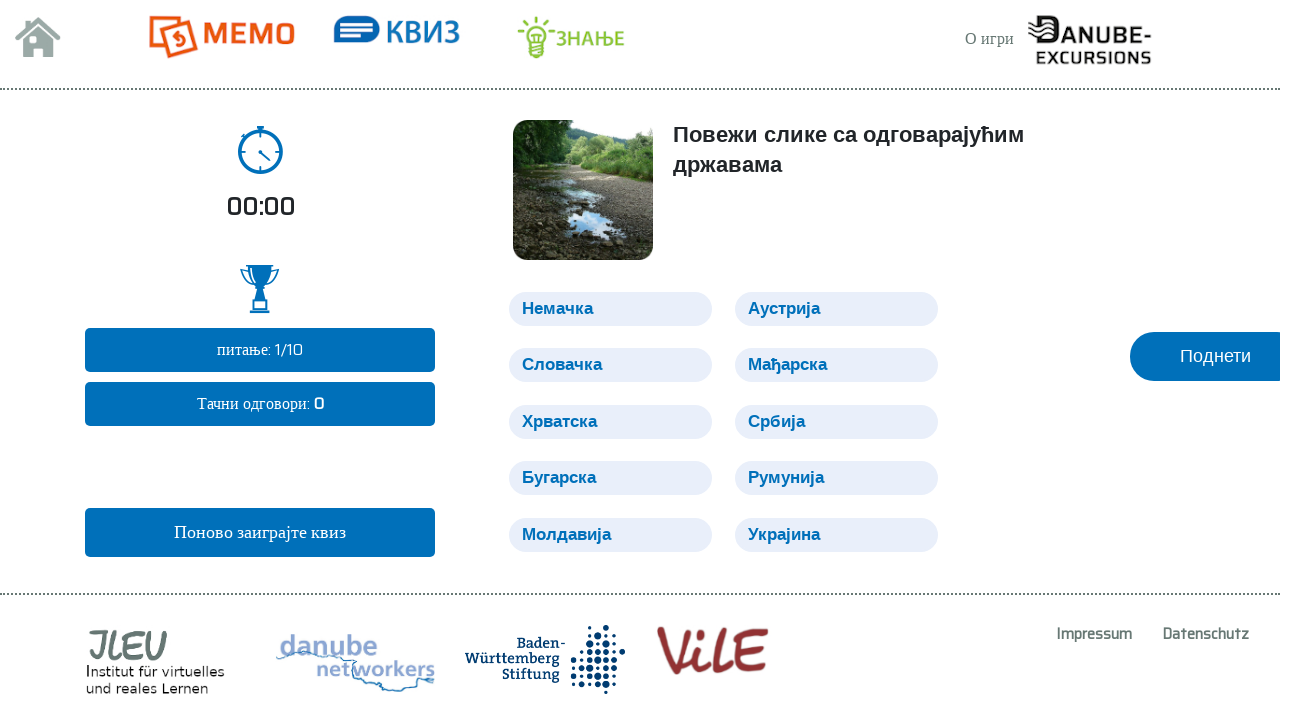

--- FILE ---
content_type: text/html; charset=UTF-8
request_url: https://www.danube-excursions.eu/RS/quiz_laender.php?lang=serbian
body_size: 2037
content:

<!DOCTYPE html>
<html lang="rs">
<head>
	<meta charset="UTF-8">
	<meta name="viewport" content="width=device-width, initial-scale=1.0">
	<title>Danube Excursions - Државни квиз</title>
	<link rel="shortcut icon" type="image/png" href="../img/favicon.png"/>
	<link rel="stylesheet" type="text/css" href="../css/bootstrap.min.css">
	<link rel="stylesheet" type="text/css" href="../css/style.css">
	<link rel="stylesheet" type="text/css" href="../icofont/icofont.min.css">	
	<link rel="stylesheet" type="text/css" href="../css/Saira.css">
	<link rel="stylesheet" type="text/css" href="../css/animate.min.css"/>
	<script src="../js/jquery.min2.js"></script>
	<link rel="stylesheet" href="css/memo.css">
	<link rel="stylesheet" href="css/quiz-all.css">	 
</head>
<body class="text-image quiz-country">
	<header id="header">
		<div class="header-top">
			<div class="container-fluid">
				<div class="row">
					<div class="col-md-9">
						<div class="row">
							<div class="top-icon-wraper">
								<ul>
									<li class="home-icon"><a href="index.php"><img src="img/top-home.jpg" alt=""></a></li>
									<li><a href='memo.php?lang="serbian"'><img src='img/memo.jpg' alt='Memo'></a></li>
									<li><a href='quiz.php?lang="serbian"'><img src='img/quiz.jpg' alt='Quiz'></a></li>
									<li><a href='wissen.php?lang=lang="serbian"'><img src='img/wissen.jpg' alt='Wissen'></a></li>
								</ul>
							</div>	
						</div>
					</div>
					<div class="col-md-3">
						<div class="row">
							<div class="top-right">
								<ul>
									<li><a href='spielanleitung.php?lang="serbian"'><p>О игри</p></a></li>
									<li><a href='#'><img src='img/DANEX_Logo.jpg' alt='Danube Excursions'></a></li>
					      		</ul>
					      	</div>
						</div>
					</div>
				</div>
			</div>
		</div>
	</header>
	<!-- end header -->

	<section id="quiz-section" class="py-5">
		<div class="container">
			<div class="row">
				<div id="stopwatch" class="col-md-4">
					<div class="icon">
						<i class="icofont-stopwatch"></i>
					</div>
					<div class="stopwatch"></div>
					<div id="game-statistic">
						<a href='quiz_laender-hs.php?lang="serbian"'>
							<i class="icofont-trophy-alt" id="highscore"></i>
						</a>
						<div id="statistic-left" class="question-number">Питање: <span id="no-of-clicks" class="bold-text">0</span></div>
						<div id="statistic-right" class="score">Тачни одговори: <span id="correct-guess" class="bold-text">0</span></div>
						<form action="insert-quiz_laender.php" method="post">
							<div id="c"></div>
							<div class="time1"></div>
							<div class="time"></div>
							<div >
								<input type="text" name="username"  class="form-control" id="user"  placeholder="Унесите име" style="display: none;">
							</div><br>
							<input type="hidden" name="lang" id="lang" value="serbian">
							<div>
								<input type="submit" id="res" name="quiz_laender-result" value="сачувати" class="form-control btn btn-primary" style="display: none;">
							</div>
						</form>
						<div class="clear"></div>
						<button class="retake-button mt-5">Поново заиграјте квиз</button>
					</div>
					<!-- <ul class="results"></ul> -->
				</div>
				<div class="col-md-7 pl-5 align-self-center" id="quiz-content">

					<div class = 'questions'>
						<h2 class='question'></h2>
						<!-- <p class= "score"> Score:  </p> -->
						<ul class ="list">
						</ul>
					</div>

				</div>
				<div class="col-md-1 align-self-center" id="quiz-content">

					<div class = 'questions'>

						<div class='submit'>
						<button class="submit-button">Поднети</button> 
						</div>

						<!-- <p class = 'question-number'></p> -->
					</div>

					<div class = 'end-quiz'> 
						<p class = 'end-score'></p>
						<p class='comment'></p>
					</div>
				</div>
			</div>
		</div>
	</section>

<!-- start footer -->
<footer id="footer">
	<div class="container">
		<div class="row">
			<div class="col-md-8">
				<div class="row">
					<div class="col-md-3">
						<div class="footer-left-img">
							<a href="https://ileu.net/"><img src="img/ILEU_Logo.jpg" alt="ILEU"></a>
						</div>
					</div>
					<div class="col-md-3">
						<a href="http://danube-networkers.eu/"><img src="img/Danube-Networkers_Logo.jpg" alt="Danube Networkers"></a>
					</div>
					<div class="col-md-3">
						<a href="https://www.bwstiftung.de/startseite/"><img src="img/BWS_Logo_2013.png" alt="Baden Württemberg Stiftung"></a>
					</div>
					<div class="col-md-3">
						<a href="https://www.vile-netzwerk.de/"><img src="img/ViLE_Logo.jpg" alt="ViLE"></a>
					</div>
				</div>
			</div>

			<div class="col-md-4">
				<div class="row">
					<div class="col-md-10">
						<a href='impressum.php?lang="serbian"'><h3>Impressum</h3></a>
					</div>
					<div class="col-md-2">
						<a href='datenschutz.php?lang="serbian"'><h3>Datenschutz</h3></a>
					</div>
				</div>
			</div>
		</div>
	</div>
</footer>
<!-- end section footer -->


	<script src="js/jquery.min.js"></script> 
	<script src="js/bootstrap.min.js"></script>
	<!-- <script src="stopwatch.js"></script> -->
	   
<!--
	<script src="js/memo.js"></script>
-->
	<script src="js/quiz_laender.js"></script>


	<script type="text/javascript">

	var language = "serbian";
	$(document).ready(function () {
	$("#highscore").click(function(){


                            var clicked = $(".ti").val();
                            var lang = $("#lang").val();
                            var correct = $("#corr").val();
                            if(clicked == ""){
                            	clicked = 0;

                            }
                            $.ajax({
                                url: 'insert-quiz_laender.php',
                                type: 'post',
                                data: {
                                	time:clicked,
                                	lang:lang,
                                	correct:correct,
                                	action:"load-quiz_laender"
                                	},
                                success: function( data, textStatus, jQxhr ){
                                      window.location.replace("quiz_laender-hs.php?lang="+language);
                                },
                                error: function( jqXhr, textStatus, errorThrown ){
                                    console.log( errorThrown );

                                }
                            });
                            });
});
</script>


</body>
</html>

--- FILE ---
content_type: text/css
request_url: https://www.danube-excursions.eu/css/style.css
body_size: 2220
content:
*{margin: 0;padding: 0;}
body{margin: 0;padding: 0;}
html,body
{
    overflow-x: hidden; 
}
body img{
	width: 100%;
	max-width: 100%;
}
.custom-header{
	position: fixed;
    top: 0;
    left: 0;
    right: 0;
    z-index: 9999;
}
.custom-footer{
	position: fixed;
    bottom: 0;
    left: 0;
    right: 0;
}
#header{
	background: #fff;
}
#header .header-wraper{
	padding: 70px 0 100px 0;
}
#header img{
	width: 100%;
	max-width: 100%;
}
#header .logo img{
    width:30%;
    max-width: 100%;
}
#header p{
	font-family: 'Saira', serif;
	color:#677874;
}

#header .language{}
#header .language ul{
}
#header .language ul li{
	list-style: none;
	text-align: center;
	display: inline-block;
}
#header .language ul li a{
	display: inline-block;
	margin: 5px 5px;
}
#header .language ul li a img{
	border: 2px solid #000;
	width: 50px;
	max-width: 100%;
}

/*header end*/

/*start footer */
#footer{
	border-top: 2px dotted #677874;
	background: #fff;
	padding:30px 0 5px 0;
}

.footer-left-img img{
	width: 100%;
	max-width: 100%;
}
#footer h3{
	color: #677874;
	font-size: 15px;
	font-weight:600; 
	font-family: 'Saira', sans-serif;
	text-decoration: none;
	text-align: right;	
}
#footer p{
	font-family: 'Saira', sans-serif;
	color: #677874;
	font-size: 12px;
}


/*option.php page start*/
.header-top{
	border-bottom: 2px dotted #677874;
	background: #fff;
	padding:10px 0 0 0;
}
.game-section {
    padding: 70px 0 100px 0;
}
.game-section .danex ul{
	margin-top:50px;
}
.game-section .danex ul li{
	list-style: none;
	text-align: center;
	display: inline-block;
}
.game-section .danex ul li a{
	display: inline-block;
	margin: 5px 30px;
}
.game-section .danex ul li a img{
	width: 200px;
	max-width: 100%;
}
.game-section p{
	color:#ea5b0c;
	font-size: 18px;
	font-family: 'Saira', sans-serif;
}
.game-section .options-logo img{
	width:30%;
    max-width: 100%;
    margin: 0 auto;	
}
/*top left*/
#header .top-icon-wraper ul{
}
#header .top-icon-wraper ul li{
	list-style: none;
	text-align: center;
	display: inline-block;
}
#header .top-icon-wraper ul li a{
	display: inline-block;
	margin: 5px 5px;
}
#header .top-icon-wraper ul li a img{
	width: 150px;
	max-width: 100%;
	margin: 0 10px;
}
#header .home-icon img{
	width: 100px !important;
	max-width: 100% !important;
}
/*top right*/
#header .top-right ul{
	margin-top:0px;
}
#header .top-right ul li{
	list-style: none;
	text-align: center;
	display: inline-block;
}
#header .top-right ul li a{
	display: inline-block;
	margin: 5px 5px;
}
#header .top-right ul li a img{
	max-width: 100%;
}
/*secound page end*/

/*3rd page start*/


/*3rd page end*/

/*four page start*/

#four-body{
	padding:40px;

}
#four-body i{
	color: #ef7222; /* #677874; */
    font-size: 48px;
    margin-bottom: 15px;
    display: inline-block;
}
#four-body h2{
	display: inline-block;
	font-size: 22px;
	font-family: 'Saira', sans-serif;
	font-weight:500;
}

#four-body ul{
	float: right;
	margin-top: -30px;
}
#four-body ul li{
	list-style: none;
	text-align: center;
	display:block;
}
#four-body ul li a{
	display: inline-block;
	margin: 5px 5px;
}
#four-body ul li a img{
	width: 200px;
	max-width: 100%;
}
#four-body img{
	width: 50px !important;
	max-width: 100% !important;
}
#four-body .clicks-reload img{
	height: auto !important;
	width: auto !important;
	max-width: 100% !important;
	margin-bottom: 10px;
}
#four-body .clock-reload img{
	width: 105px;
	max-width: 100% !important;
	margin-bottom: 10px;
}
#four-body .clock-reload h2{
	    margin-left: 13px;
	    font-weight: 700;
	    color:#ea5b0c;
	    font-size: 24px;
	    margin-top: 10px;
}
.score-wraper{
	overflow: hidden;
}
.score-wraper h3{
text-align: left;
display: block;
font-weight: 700;
}
.score-wraper .score-w{	
	float: right;
	    padding-left: 150px;
	    color:#ea5b0c;
}
.score-wraper .point-w{	
	float: right;
	    padding-left: 150px;
	    color:#045ba8;
}
#four-body .score-wraper ul{
float: left ;
margin-top: 0;

}
#four-body .score-wraper ul li{
border-bottom: 2px dotted #677874;
display: block;
}
#four-body .four-img img{
	width:50% !important;
	max-width: 100% !important;
	margin-top: 50px;
}
/*four page end*/


/*five page start*/
.fiver-body{
	padding:80px 0;
}
.five-left{
text-align: center;
}
.fiver-body h2{
	text-align: center;
	font-size: 35px;
	font-family: 'Saira', sans-serif;
	font-weight:700;
	color:#677874;
}

.five-left p{
	text-align: right;
}
.five-left p a{
	
	font-size: 20px;
	font-family: 'Saira', sans-serif;
	font-weight:700;
	color:#68b42d;
	width: 200px;
}
.five-center p{
	text-align: center;}
.five-center p a{
	font-size: 20px;
	font-family: 'Saira', sans-serif;
	font-weight:700;
	color:#68b42d;
}

.five-right p a{
	text-align: left;
	font-size: 20px;
	font-family: 'Saira', sans-serif;
	font-weight:700;
	color:#68b42d;
}

.five-right h2{
	text-align: right;
	font-size: 24px;
	font-family: 'Saira', sans-serif;
	font-weight:700;
	color:#677874;
}
.five-right img{
	width: 75%;
	max-width: 100%;
	float: right;
}
.border-bottom-five {
    border-bottom: 3px solid #ffff !important;
    width: 100px;
    margin: 0 auto;
    margin-bottom:20px;
}
.border-bottom-five-bottom{
	border-bottom: 3px solid #68b42d !important;
    width: 100px;
    margin: 0 auto;
    margin-bottom:40px;
}
#wissen .donauw:hover{
	text-decoration: none !important;
}

#wissen-bottom .donauw:hover{
	text-decoration: none !important;
}
#wissen-bottom{
	padding: 0; 
	padding-bottom:80px;
}
.wissen-bottom-btn p {
background-color: #68b42d;
color: #fff !important;
font-size: 14px !important;
font-weight: 500 !important;
transition: .5s all;
text-align: center;
padding: 10px 0;
border-radius: 10px;
}

.wissen-bottom-btn p:hover {
background-color: #467a1f;
}

.wissen-bottom-btn p a{
color: #fff !important;
}
/*fiver page end*/

/*start six page*/
.six-body{
	padding: 40px;
}

.six-body img{
	width: 250px !important;
    max-width: 100% !important;
    margin-bottom: 40px;
}

.six-body h2{
	font-size: 22px;
	font-family: 'Saira', sans-serif;
	font-weight:700;
	color:#0079c2;
	margin-bottom: 10px;
}
.six-body p{
	font-size: 16px;
	font-family: 'Saira', sans-serif;	
}
/*end six page*/

/*lander page start*/
.lander-top .border-bottom-five {
    border-bottom: 3px solid #ffff !important;
    width: 100px;
    margin: 0 auto;
    margin-bottom:20px;
}
.lander-top h2{
	margin-top: 30px;
	text-align: center;
	font-size: 35px;
	font-family: 'Saira', sans-serif;
	font-weight:700;
	color:#68b42d;
}

.lander .flag-left{
	float: right;
}
.flag-right{
	float: left;
}
.lander .flag-left img{
	width: 100px;
	max-width: 100%;
	margin:10px 0;
}

.lander .flag-right img{
	width: 100px;
	max-width: 100%;
	margin:10px 0;
}
.flag-wraper{
	text-align: center;
}
.flag-wraper p{
	/*display: inline-block;*/
	margin-top: -8px;
}
.flag-wraper a{
	text-decoration: none !important;
	color:#68b42d;
	font-size:12px;
	font-family: 'Saira', sans-serif;
	font-weight:600;
}
.lander .flag-wraper img {
border: 2px solid #000;
}
.lander-top {
padding-top: 30px;
}

.lan-body .lan-img-wraper img {
border: 2px solid #000;
}

/*lander page end*/

/*lan-page-start*/
.lan-body{
	padding: 40px;
}
.lan-top h2{
	text-align: left;
    font-size: 35px;
    font-family: 'Saira', sans-serif;
    font-weight: 700;
    color: #68b42d;
}
.lan-page-flag {
	text-align: center;
}
.lan-page-flag img{
	width: 100px;
	max-width: 100%;
	margin:10px 0;
}

.lan-border-bottom {
    border-bottom: 3px solid #ffff !important;
    width:200px;
    margin: 10px 0;
    margin-bottom: 30px;
}
.lan-body-img{
	text-align: center;
}
.lan-body-img img{
	width:100%;
	max-width: 100%;
}
.lan-body p{
	color:#000;
	font-size:16px;
	font-family: 'Saira', sans-serif;	
	line-height: 26px;
	text-align: left;
}
.lan-body h4{
	color:#000;
	font-size:14px;
	font-family: 'Saira', sans-serif;
	text-align: left;
	line-height: 20px;
	margin-top: 20px;
}
.m-bottom-20{
	margin-bottom: 20px;
}
/*lan-page-end*/

/*Bilder page start*/
.bilder{
	padding: 30px 0 100px 0;
}
.bilder-img-w{
	text-align: left;
}
.bilder-img-w img{
	width:50%;
	max-width: 100%;
	margin-bottom:10px;
}

.bilder h2{
	margin-top:50px;
    text-align: center;
    font-size: 30px;
    font-family: 'Saira', sans-serif;
    font-weight: 700;
    color:#285ba8;
}
.bilder-b-bottom{
border-bottom: 3px solid #68b42d !important;
    width:200px;
    margin: 10px 0;
    /*margin-bottom: 30px;	*/
}
/*Bilder page End*/

/*start natur page*/
.natur{
	padding: 30px 0;
}
.natur-img-w img{
	width:90%;
	max-width: 100%;
	margin-bottom:10px;
}
.natur h2{
    font-size:22px;
    font-family: 'Saira', sans-serif;
    font-weight: 700;
    color:#285ba8;	
}
.natur p{
    font-size:16px;
    font-family: 'Saira', sans-serif;
    font-weight:400;
    color:#000;
}
.natur-top {
padding-top: 30px;
}
.natur-top .border-bottom-five {
    border-bottom: 3px solid #ffff !important;
    width: 100px;
    margin: 0 auto;
    margin-bottom:20px;
}
.natur-top h2{
	margin-top: 30px;
	text-align: center;
	font-size: 35px;
	font-family: 'Saira', sans-serif;
	font-weight:700;
	color:#68b42d;
}

/*end natur page*/

/*start kultur page*/
.kultur{
	padding: 30px 0;
}
.kultur-img-w img{
	width:90%;
	max-width: 100%;
	margin-bottom:10px;
}
.kultur h2{
    font-size:22px;
    font-family: 'Saira', sans-serif;
    font-weight: 700;
    color:#285ba8;	
}
.kultur p{
    font-size:16px;
    font-family: 'Saira', sans-serif;
    font-weight:400;
    color:#000;
}
/*end kultur page*/

/*start allgemein page*/
.allgemein{
	padding: 30px 0;
}
.allgemein-img-w img{
	width:90%;
	max-width: 100%;
	margin-bottom:10px;
}
.allgemein h2{
    font-size:22px;
    font-family: 'Saira', sans-serif;
    font-weight: 700;
    color:#285ba8;	
}
.allgemein p{
    font-size:16px;
    font-family: 'Saira', sans-serif;
    font-weight:400;
    color:#000;
}
/*end allgemein page*/

.default-top {
padding-top: 0px;
}
.default-top .border-bottom-default {
    border-bottom: 3px solid #000 !important;
    width: 100px;
    margin: 0 auto;
    margin-bottom:20px;
}
.default-top h2{
	margin-top: 30px;
	text-align: left;
	font-size: 35px;
	font-family: 'Saira', sans-serif;
	font-weight:700;
	color:#000;
}


/*responsive*/
@media screen and (max-width: 800px) {
	/*header logo*/
	#header .logo img{
    width:40%;
    max-width: 100%;
}
/*header top*/
#header .top-right ul li {
    display:block;
}
#header .top-right{
	width: 100%;
}
.top-icon-wraper{
	width: 100%;
}
#header .top-icon-wraper ul li {
    display: block;
}
/* endheader top*/
.game-section .options-logo img{
	width:60%;
}
#footer img{
	width: 50%;
	max-width:100%;
}
#footer{
	text-align: center;
}
.header-top{
	text-align: center;
}
#four-body ul{
	margin-top: -100px;
}
#four-body ul li{
	list-style: none;
	text-align: center;
	display:inline-block;
}
.score-wraper .score-w {

     padding-left:0px; 

}
.clock-reload{
	text-align: center;
}
#four-body .clock-reload h2 {
    margin-left:0px;
    font-size:34px;
}
#four-body .four-img{
    text-align: center;
}
.five-left img{
	margin-bottom: 40px;
}
.five-right h2{
text-align: center;
}
.five-right{
text-align: center;
}
.five-left h2{
	text-align: center;
}

.five-left p{
	text-align: center;
}
.score-wraper h3 {
    font-size: 18px !important;
}
.lander .flag-left {
    float: none;
}
.flag-right{
	float: none;
}
.lander .flag-left img{
	margin:20px auto;
}

.lander .flag-right img{
	margin:20px auto;
}
.custom-header{
    position: inherit;
}
.custom-footer{
	position: inherit;
}
}


--- FILE ---
content_type: text/css
request_url: https://www.danube-excursions.eu/RS/css/memo.css
body_size: 1139
content:
html,
body {
    margin: 0;
    padding: 0;
    text-align: center;
}
div#stopwatch {
    align-self: center;
    font-family: 'Saira', serif;
}
#stopwatch i{
    color: #ea5b0c;
    font-size: 48px;
    margin-bottom: 15px;
    display: inline-block;
}
.stopwatch{
    font-size: 24px;
    font-weight: 600;
}
.game-section{
    padding: 80px 0;
}
#canvas-game {
    margin-top: 20px;
    /* border: Solid 1px #ebe5e5; */
    /* height: 385px; */
    position: relative;
    overflow: hidden;
    text-align: center
}

#game-statistic {
    margin-top: 40px;
}


#statistic-left,
#statistic-right {
    font-size: 16px;
    display: block;
    background: #ea5b0c;
    margin-bottom: 10px;
    color: #fff;
    padding: 10px 0;
    border-radius: 10px;
}

.bold-text {
    font-weight: bold;
}

.clear {
    clear: both;
}
#game-content{
    padding: 0;
}
.box-picture {
    float: left;
    width: 95px;
    height: 95px;
    border: solid 1px #ebe5e5;
    display: none;
    display: flex !important;
    align-items: center;
    justify-content: center;
    border-radius: 10px;
    margin: 15px;
    overflow: hidden;
}

.box-picture>img {
    /* width: 95px;
    height: auto; */
    width: auto;
}

.box-cover-wrapper {
    position: absolute;
    left: 0;
    top: 0;
    z-index: 100;
}

.box-cover {
    width: 95px;
    height: 95px;
    background: url(../img/image-cover.jpg) no-repeat;
    background-size: cover;
    background-position: center center;
    border: solid 1px #ebe5e5;
    float: left;
    cursor: pointer;
    border-radius: 10px;
    margin: 15px;
}

#game-message {
    font-size: 20px;
    background: #f7f5b5;
    padding: 60px 0;
    border: solid 1px #ccc;
    border-radius: 5px;
    display: none;
    font-family: 'Saira', serif;
}
.results{
    display: none;
}
#btnRestart, #see-result {
    padding: 12px 25px 15px;
    font-weight: bold;
    text-align: center;
    background: #ea5b0c;
    text-transform: uppercase;
    margin-top: 20px;
    color: #fff;
    border: none;
    border-radius: 5px;
    cursor: pointer;
    transition: all .4s ease-in-out;
}
#btnRestart:hover, #see-result:hover{
    background: #000;
}
.done {
    /* animation-name: flipInX;
    -webkit-animation-name: flipInX;
    -moz-animation-name: flipInX; */
    animation: none;
    transition: all 2s;
    -webkit-transition: all 2s;
    -moz-transition: all 2s;
    background: #ddd !important;
    /* animation-duration: 2.5s !important;
    -webkit-animation-duration: 2.5s !important;
    -moz-animation-duration: 2.5s !important; */
}
@media screen and (max-width: 850px){
    .box-picture,
    .box-picture>img,
    .box-cover {
        width: 80px;
        height: 80px;
        margin: 8px;
    }
}
/**** IF SCREEN SIZE IS NO LARGER THAN 640px ****/
@media (max-width: 768px) {
    #game-content {
        /* width: 385px;
        height: 348px; */
        max-width: 480px;
        margin: 30px auto 0;
        /* padding-left: 10px; */

    }

    .box-picture,
    .box-picture>img,
    .box-cover {
        width: 75px;
        height: 75px;
        margin: 8px;
    }

    .box-cover {
        background: url(../img/image-cover.jpg) no-repeat;
        background-size: cover;
        background-position: center center;
    }

    #game-statistic {
        margin-top: 40px;
    }

    /* #game-message,
    #game-statistic {
        width: 385px;
    } */

}

/**** IF SCREEN SIZE IS NO LARGER THAN 320px ****/
@media (max-width: 479px) {
    #game-content {
        /* width: 385px;
        height: 348px; */
        max-width: 290px;
        margin: 0 auto;
        /* padding-left: 10px; */
    }

    .box-picture,
    .box-picture>img,
    .box-cover {
        width: 55px;
        height: 55px;
    }

    .box-cover {
        background: url(../img/image-cover.jpg) no-repeat;
        background-size: cover;
        background-position: center center;
    }

    #game-statistic {
        margin-top: 20px;
    }

    #statistic-left,
    #statistic-right {
        float: none;
    }
}

--- FILE ---
content_type: text/css
request_url: https://www.danube-excursions.eu/RS/css/quiz-all.css
body_size: 1193
content:
section#quiz-section {
    padding: 30px 0 !important;
}
h1 {
    font-size: 30px;
    padding-bottom: 30px;
    border-bottom: 1px solid #b5b5b7;
    color: #0070ba;
}

h1,
h2 {
    font-weight: bold;
}

h2 {
    font-size: 22px;
    text-align: left;
    margin-left: 2.5%;
    line-height: 1.4em;
}
.quiz-number h2{
    margin-left: 0;
}
.quiz-number input{
    background: #bbcfed;
    border: 2px solid #bbcfed;
    padding: 14px 30px;
    width: 100%;
    max-width: 350px;
    color: #252525;
    border-radius: 30px;
    outline: 0;
    font-size: 18px;
}
.quiz-number .answer-show input{
    font-weight: 700;
}
.quiz-number input::placeholder{
    color: #252525
}
.quiz-number input:focus{
    border-color: #0070ba;
}
.percentage-show{
    padding-top: 20px;
}
.quiz-number .answer-show {
    padding-top: 60px;
}
.quiz-number .percentage-show input{
    color: #0070ba;
    font-weight: 600;
    max-width: 250px;
}
button {
    margin-top: 30px;
    background: #0070ba;
    font-size: 18px;
    color: #fff;
    cursor: pointer;
    outline: 0 !important;
    padding: 15px 50px 16px;
    border: 0;
    border-radius: 30px;
    line-height: 18px;
    transition: all .3s ease-in-out;
}
button:hover{
    /* background: #b15014; */
    box-shadow: 0 0 10px 2px rgba(0,0,0,.2)
}
.retake-button{
    width: 100%;
    border-radius: 5px;
}
#statistic-left, #statistic-right{
    border-radius: 5px;
    background: #0070ba;
}
.end-quiz {
    display: none;
}

.end-quiz {
    font-size: 30px;
    color: #252839;
}

.question-number,
.score {
    font-size: 30px;
    color: #252525;
}

p.descrip {
    font-size: 48px;
    font-weight: 700;
}

ul.list {
    list-style: none;
    padding: 0;
    margin: 20px 0;
    max-width: 75%;
    max-height: 75%;
}
.quiz-number ul.list{
    margin-top: 40px;
}
.list li {
    border: 2px solid #e9effa;
    width: 45%;
    font-size: 17px;
    border-radius: 30px;
    padding: 6px 11px;
    float: left;
    margin: 2.5%;
    text-align: left;
    transition: all .3s ease-in-out;
    cursor: pointer;
    line-height: 18px;
    color: #0070ba;
    background: #e9effa;
    font-weight: bold;
    position: relative;
    
}
.start-button {
    color: white;
}


.selected {
    border-color: #0070ba !important;
    background: #bbcfed !important;
}

.correct {
    border-color: #28a745 !important;
}
.list li:before{
    content: "\eed8";
    font-family: IcoFont!important;
    speak: none;
    font-style: normal;
    font-weight: 400;
    font-variant: normal;
    text-transform: none;
    white-space: nowrap;
    word-wrap: normal;
    direction: ltr;
    position: absolute;
    right: 20px;
    font-size: 25px;
    color: #28a745;
    opacity: 0;
}
.list li.correct:before{
    opacity: 1;
}
.list li.incorrect:before{
    color: #dc3545;
    content: "\eee4";
    opacity: 1;
}
.incorrect {
    border-color: #dc3545 !important;
}
.quiz-image .list li{
    background: transparent !important;
    padding: 15px;
}
.quiz-image .list li.selected{
    background: transparent;
    border-color: #0070ba;
}
.quiz-image .list li.correct{
    background: transparent;
    border-color: #28a745;
}
.quiz-image .list li.incorrect{
    background: transparent;
    border-color: #dc3545;
}
.quiz-image .list li:before {
    width: 40px;
    height: 40px;
    background: #252525;
    /* opacity: 1; */
    padding: 11px 0;
    text-align: center;
    border-radius: 20px;
    top: 30px;
    right: 30px;
}
.text-image h2.question {
    display: flex;
    /* align-items: center; */
}
.text-image  h2.question img{
    max-height: 140px;
    padding-right: 20px;
    width: auto;
}
.text-image  h2.question p{
    align-self: auto;
    word-wrap: normal;
    max-width: 80%;
}
#stopwatch i{
    color: #0070ba;
}
.quiz-image img {
    max-width: 25%;
    max-height: 25%;
}
.list-image {
    max-width: 25%;
    max-height: 25%;
}
button.custom-b-t15 {
    float: left;
    margin-left: 15px;
}
.custom-list-s li{
    height: 115px;
}

--- FILE ---
content_type: application/javascript
request_url: https://www.danube-excursions.eu/RS/js/quiz_laender.js
body_size: 2333
content:
const myQuestions = [

{
    'question': '<img src="bilder/0001.jpg" alt="Image"> <p>Повежи слике са одговарајућим државама</p>',
    'answers': ["Немачка", "Аустрија", "Словачка", "Мађарска", "Хрватска", "Србија", "Бугарска", "Румунија", "Молдавија", "Украјина"],
    'correct': [0]
},
{
    'question': '<img src="bilder/0002.jpg" alt="Image"> <p>Повежи слике са одговарајућим државама</p>',
    'answers': ["Немачка", "Аустрија", "Словачка", "Мађарска", "Хрватска", "Србија", "Бугарска", "Румунија", "Молдавија", "Украјина"],
    'correct': [1]
},
{
    'question': '<img src="bilder/0003.jpg" alt="Image"> <p>Повежи слике са одговарајућим државама</p>',
    'answers': ["Немачка", "Аустрија", "Словачка", "Мађарска", "Хрватска", "Србија", "Бугарска", "Румунија", "Молдавија", "Украјина"],
    'correct': [0, 1, 2]
},
{
    'question': '<img src="bilder/0004.jpg" alt="Image"> <p>Повежи слике са одговарајућим државама</p>',
    'answers': ["Немачка", "Аустрија", "Словачка", "Мађарска", "Хрватска", "Србија", "Бугарска", "Румунија", "Молдавија", "Украјина"],
    'correct': [5]
},
{
    'question': '<img src="bilder/0005.jpg" alt="Image"> <p>Повежи слике са одговарајућим државама</p>',
    'answers': ["Немачка", "Аустрија", "Словачка", "Мађарска", "Хрватска", "Србија", "Бугарска", "Румунија", "Молдавија", "Украјина"],
    'correct': [4]
},
{
    'question': '<img src="bilder/0006.jpg" alt="Image"> <p>Повежи слике са одговарајућим државама</p>',
    'answers': ["Немачка", "Аустрија", "Словачка", "Мађарска", "Хрватска", "Србија", "Бугарска", "Румунија", "Молдавија", "Украјина"],
    'correct': [5, 7]
},
{
    'question': '<img src="bilder/0007.jpg" alt="Image"> <p>Повежи слике са одговарајућим државама</p>',
    'answers': ["Немачка", "Аустрија", "Словачка", "Мађарска", "Хрватска", "Србија", "Бугарска", "Румунија", "Молдавија", "Украјина"],
    'correct': [7, ,8, 9]
},
{
    'question': '<img src="bilder/0008.jpg" alt="Image"> <p>Повежи слике са одговарајућим државама</p>',
    'answers': ["Немачка", "Аустрија", "Словачка", "Мађарска", "Хрватска", "Србија", "Бугарска", "Румунија", "Молдавија", "Украјина"],
    'correct': [6]
},
{
    'question': '<img src="bilder/0009.jpg" alt="Image"> <p>Повежи слике са одговарајућим државама</p>',
    'answers': ["Немачка", "Аустрија", "Словачка", "Мађарска", "Хрватска", "Србија", "Бугарска", "Румунија", "Молдавија", "Украјина"],
    'correct': [0]
},
{
    'question': '<img src="bilder/0010.jpg" alt="Image"> <p>Повежи слике са одговарајућим државама</p>',
    'answers': ["Немачка", "Аустрија", "Словачка", "Мађарска", "Хрватска", "Србија", "Бугарска", "Румунија", "Молдавија", "Украјина"],
    'correct': [0, 1, 2, 3, 4, 5, 6, 7, 8, 9]
},
{
    'question': '<img src="bilder/0011.jpg" alt="Image"> <p>Повежи слике са одговарајућим државама</p>',
    'answers': ["Немачка", "Аустрија", "Словачка", "Мађарска", "Хрватска", "Србија", "Бугарска", "Румунија", "Молдавија", "Украјина"],
    'correct': [5, 6, 7, 8, 9]
},
{
    'question': '<img src="bilder/0012.jpg" alt="Image"> <p>Повежи слике са одговарајућим државама</p>',
    'answers': ["Немачка", "Аустрија", "Словачка", "Мађарска", "Хрватска", "Србија", "Бугарска", "Румунија", "Молдавија", "Украјина"],
    'correct': [7]
},
{
    'question': '<img src="bilder/0013.jpg" alt="Image"> <p>Повежи слике са одговарајућим државама</p>',
    'answers': ["Немачка", "Аустрија", "Словачка", "Мађарска", "Хрватска", "Србија", "Бугарска", "Румунија", "Молдавија", "Украјина"],
    'correct': [9]
},
{
    'question': '<img src="bilder/0014.jpg" alt="Image"> <p>Повежи слике са одговарајућим државама</p>',
    'answers': ["Немачка", "Аустрија", "Словачка", "Мађарска", "Хрватска", "Србија", "Бугарска", "Румунија", "Молдавија", "Украјина"],
    'correct': [2]
},
{
    'question': '<img src="bilder/0015.jpg" alt="Image"> <p>Повежи слике са одговарајућим државама</p>',
    'answers': ["Немачка", "Аустрија", "Словачка", "Мађарска", "Хрватска", "Србија", "Бугарска", "Румунија", "Молдавија", "Украјина"],
    'correct': [0, 1, 2, 3, 4, 5, 6, 7, 8, 9]
},
{
    'question': '<img src="bilder/0016.jpg" alt="Image"> <p>Повежи слике са одговарајућим државама</p>',
    'answers': ["Немачка", "Аустрија", "Словачка", "Мађарска", "Хрватска", "Србија", "Бугарска", "Румунија", "Молдавија", "Украјина"],
    'correct': [0, 1, 2, 6, 7]
},
{
    'question': '<img src="bilder/0017.jpg" alt="Image"> <p>Повежи слике са одговарајућим државама</p>',
    'answers': ["Немачка", "Аустрија", "Словачка", "Мађарска", "Хрватска", "Србија", "Бугарска", "Румунија", "Молдавија", "Украјина"],
    'correct': [1]
},
{
    'question': '<img src="bilder/0018.jpg" alt="Image"> <p>Повежи слике са одговарајућим државама</p>',
    'answers': ["Немачка", "Аустрија", "Словачка", "Мађарска", "Хрватска", "Србија", "Бугарска", "Румунија", "Молдавија", "Украјина"],
    'correct': [3]
},
{
    'question': '<img src="bilder/0019.jpg" alt="Image"> <p>Повежи слике са одговарајућим државама</p>',
    'answers': ["Немачка", "Аустрија", "Словачка", "Мађарска", "Хрватска", "Србија", "Бугарска", "Румунија", "Молдавија", "Украјина"],
    'correct': [2]
},
{
    'question': '<img src="bilder/0020.jpg" alt="Image"> <p>Повежи слике са одговарајућим државама</p>',
    'answers': ["Немачка", "Аустрија", "Словачка", "Мађарска", "Хрватска", "Србија", "Бугарска", "Румунија", "Молдавија", "Украјина"],
    'correct': [4]
},
{
    'question': '<img src="bilder/0021.jpg" alt="Image"> <p>Повежи слике са одговарајућим државама</p>',
    'answers': ["Немачка", "Аустрија", "Словачка", "Мађарска", "Хрватска", "Србија", "Бугарска", "Румунија", "Молдавија", "Украјина"],
    'correct': [7]
},
{
    'question': '<img src="bilder/0022.jpg" alt="Image"> <p>Повежи слике са одговарајућим државама</p>',
    'answers': ["Немачка", "Аустрија", "Словачка", "Мађарска", "Хрватска", "Србија", "Бугарска", "Румунија", "Молдавија", "Украјина"],
    'correct': [6, 7, 9]
},
{
    'question': '<img src="bilder/0023.jpg" alt="Image"> <p>Повежи слике са одговарајућим државама</p>',
    'answers': ["Немачка", "Аустрија", "Словачка", "Мађарска", "Хрватска", "Србија", "Бугарска", "Румунија", "Молдавија", "Украјина"],
    'correct': [0, 1, 2, 3, 4, 5, 6, 7, 8, 9]
},
{
    'question': '<img src="bilder/0024.jpg" alt="Image"> <p>Повежи слике са одговарајућим државама</p>',
    'answers': ["Немачка", "Аустрија", "Словачка", "Мађарска", "Хрватска", "Србија", "Бугарска", "Румунија", "Молдавија", "Украјина"],
    'correct': [8]
},

];

var score = 0;
var current = 0;
var clickCount = 0;

$('.questions').show();
displayQuestion();
$(document).ready(function () {
    // Create an event listener to listen for a click on the Start Quiz button
    $(".submit-button").click(function (event) {

        event.preventDefault();  
        event.stopPropagation(); 

        var t = $(".stopwatch").text();
        console.log(t);
        $(".time1").html("<input type='hidden' class='ti'  value='"+t+"' >");

        // var ti = $(".stopwatch").text();
        // console.log(t);
        $(".time").html("<input type='hidden' id='ti' name='time' value='"+t+"' >");

        if ($('li.selected').length) {
            if (clickCount > 0) {
                return;
            }
            clickCount = 1;

            $('li.selected').addClass('incorrect')
            var answer = $('li.selected').attr('id');
            checkAnswer(answer);
            stopwatch.start();
            setTimeout(function(){displayQuestion();}, 3500)
        } else {
            alert('Молимо одаберите одговор');
        }
    });

    // Create an event listener to listen for a click on the Retake button and refresh the page
    $(".retake-button").click(function () {
        location.reload();
        console.log("Retake button clicked");
    });

    //Click listener when clicking on a list item to change the color of the background
    $('ul.list').on('click', 'li', function (event) {
        // $('.selected').removeClass();
        $(this).addClass('selected');
        // alert("a");
    });

});

//***************FUNCTIONS**************
function displayQuestion() {
    clickCount = 0;
    if (current < myQuestions.length) {
        var number = current + 1;
        if(number <= 10){
            var listQuestion = myQuestions[current];
        $('h2').html(listQuestion.question);
        $('ul.list').html('');
        for (var i = 0; i < listQuestion.answers.length; i++) {
            $('ul.list').append('<li id = "' + i + '">' + listQuestion.answers[i] + '</li>');
        }
        $('.question-number').text('питање: ' + (current + 1) + "/" + 10);
        }else{
            displayScore();
        }
    } else {
        // show summary that says how many you got correct
        // $('.question-number').text('питање: ' + (current + 1) + "/10");
        displayScore();
    }
}

// Checks answer from the array to see if the one chosen is the one that is correct
function checkAnswer(answer) {
    var listQuestion = myQuestions[current];
    for(var i = 0; i <= listQuestion.correct.length; i++){
        if (listQuestion.correct[i] == answer) {
            score++;
            $('li.selected').removeClass('incorrect');
            $('.list li').eq(listQuestion.correct[i]).addClass('correct');

        }else {
            $('.list li').eq(listQuestion.correct[i]).addClass('correct');
            // score++;
            // $('.list li.selected').addClass('incorrect');
        }
        // $('.list li.selected').addClass('incorrect');
    }
    $('.score').text('бодова: ' + score);
    $("#c").html("<input type='hidden' name='correct' id='corr' value='"+score+"' >");
    current++;
}

//Display score
function displayScore() {
    // $('.questions').hide(); 
    // $('.end-quiz').show();
    $('#user').show();
    $('#res').show();
    stopwatch.stop();
    $('.end-score').text("бодова: ");
    if (score >= 8) {
        $('.comment').text(':)');
    } else {
        $('.comment').text(':(');
    }
}

class Stopwatch {
    constructor(display, results) {
        this.running = false;
        this.display = display;
        this.results = results;
        this.laps = [];
        this.reset();
        this.print(this.times);
    }
    
    reset() {
        this.times = [ 0, 0, 0 ];
    }
    
    start() {
        if (!this.time) this.time = performance.now();
        if (!this.running) {
            this.running = true;
            requestAnimationFrame(this.step.bind(this));
        }
    }
    
    lap() {
        let times = this.times;
        let li = document.createElement('li');
        li.innerText = this.format(times);
        this.results.appendChild(li);
    }
    
    stop() {
        this.running = false;
        this.time = null;
    }

    restart() {
        if (!this.time) this.time = performance.now();
        if (!this.running) {
            this.running = true;
            requestAnimationFrame(this.step.bind(this));
        }
        this.reset();
    }
    
    clear() {
        clearChildren(this.results);
    }
    
    step(timestamp) {
        if (!this.running) return;
        this.calculate(timestamp);
        this.time = timestamp;
        this.print();
        requestAnimationFrame(this.step.bind(this));
    }
    
    calculate(timestamp) {
        var diff = timestamp - this.time;
        // Hundredths of a second are 100 ms
        this.times[2] += diff / 10;
        // Seconds are 100 hundredths of a second
        if (this.times[2] >= 100) {
            this.times[1] += 1;
            this.times[2] -= 100;
        }
        // Minutes are 60 seconds
        if (this.times[1] >= 60) {
            this.times[0] += 1;
            this.times[1] -= 60;
        }
    }
    
    print() {
        this.display.innerText = this.format(this.times);
    }
    
    format(times) {
        return `\
${pad0(times[0], 2)}:\
${pad0(times[1], 2)}`;
    }
}

function pad0(value, count) {
    var result = value.toString();
    for (; result.length < count; --count)
        result = '0' + result;
    return result;
}

function clearChildren(node) {
    while (node.lastChild)
        node.removeChild(node.lastChild);
}

let stopwatch = new Stopwatch(
    document.querySelector('.stopwatch'),
    document.querySelector('.results'));